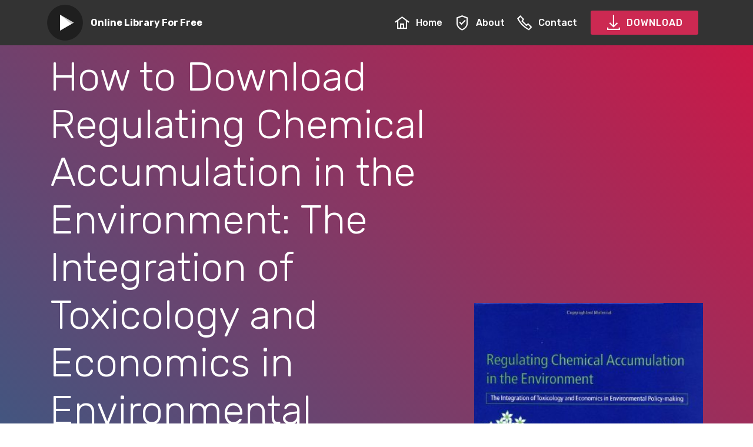

--- FILE ---
content_type: text/html; charset=utf-8
request_url: https://downloadssjbfpboappfp.web.app/B001C2ULUE.html
body_size: 3502
content:
<!DOCTYPE html>
<html  >
  <head>
<script type="application/ld+json">
{
  "@context": "http://schema.org",
  "@type": "Book",
  "image": "https://m.media-amazon.com/images/I/51G6wVPhofL.jpg",
  "author":
    {
      "@type": "Person",
      "name": "Timothy M. Swanson,Marco Vighi"
    }
  ,
  "aggregateRating": {
    "@type": "AggregateRating",
    "bestRating": "10",
    "ratingCount": "1308",
    "ratingValue": "9.7",
    "reviewCount": "5732"
  },
  "publisher": 
    
      "@type": "Organization",
      "legalName": "Ebook DIgital Agency",
      "name": "Ebook DIgital Agency",
	  "image": "https://m.media-amazon.com/images/I/51G6wVPhofL.jpg"
    
  ,
  "description": "In this compelling and rigorously documented exposition, Vandana Shiva demolishes the myths propagated by corporate globalisation in its pursuit of profit and power and shows its devastating environmental impact.Shiva argues that consumerism lubricates the war against the earth and that corporate control violates all ethical and ecological limits. She takes the reader on a journey through the world's devastated eco-landscape, one of genetic engineering, industrial development and land-grabs in Africa, Asia and South America. She concludes that exploitation of this order is incurring an ecological and economic debt that is unsustainable.<em>Making Peace with the Earth</em>&nbsp;outlines how a paradigm shift to earth-centred politics and economics is our only chance of survival and how collective resistance to corporate exploitation can open the way to a new environmentalism.",
  "name": "Regulating Chemical Accumulation in the Environment: The Integration of Toxicology and Economics in Environmental Policy-making",
  "dateCreated": "November 16, 2020"
}
</script>
    <meta charset="UTF-8">
    <meta http-equiv="X-UA-Compatible" content="IE=edge">
    <meta name="viewport" content="width=device-width, initial-scale=1, minimum-scale=1">
    <link rel="shortcut icon" href="assets/images/mbr-122x122.png" type="image/x-icon">
    <meta name="description" content="Read Online Regulating Chemical Accumulation in the Environment: The Integration of Toxicology and Economics in Environmental Policy-making Full Book Online, In this compelling and rigorously documented exposition, Vandana Shiva demolishes the myths propagated by corporate globalisation in its pursuit of profit and power and shows its devastating environmental impact.Shiva argues that consumerism lubricates the war against the earth and that corporate control violates all ethical and ecological limits. She takes the reader on a journey through the world's devastated eco-landscape, one of genetic engineering, industrial development and land-grabs in Africa, Asia and South America. She concludes that exploitation of this order is incurring an ecological and economic debt that is unsustainable.<em>Making Peace with the Earth</em>&nbsp;outlines how a paradigm shift to earth-centred politics and economics is our only chance of survival and how collective resistance to corporate exploitation can open the way to a new environmentalism. ">
    <meta name="keywords" content="Read Regulating Chemical Accumulation in the Environment: The Integration of Toxicology and Economics in Environmental Policy-making Full Book Online">
    
    
    <title>Feel Free Read Regulating Chemical Accumulation in the Environment: The Integration of Toxicology and Economics in Environmental Policy-making RTF</title>
    <link rel="stylesheet" href="assets/web/assets/mobirise-icons2/mobirise2.css">
    <link rel="stylesheet" href="assets/bootstrap/css/bootstrap.min.css">
    <link rel="stylesheet" href="assets/bootstrap/css/bootstrap-grid.min.css">
    <link rel="stylesheet" href="assets/bootstrap/css/bootstrap-reboot.min.css">
    <link rel="stylesheet" href="assets/dropdown/css/style.css">
    <link rel="stylesheet" href="assets/datatables/data-tables.bootstrap4.min.css">
    <link rel="stylesheet" href="assets/theme/css/style.css">
    <link rel="preload" as="style" href="assets/mobirise/css/mbr-additional.css">
    <link rel="stylesheet" href="assets/mobirise/css/mbr-additional.css" type="text/css">

  </head>
  <body>
    <section class="menu cid-s2gKjumd6I" once="menu" id="menu1-0">
      <nav class="navbar navbar-expand beta-menu navbar-dropdown align-items-center navbar-fixed-top navbar-toggleable-sm">
        <button class="navbar-toggler navbar-toggler-right" type="button" data-toggle="collapse" data-target="#navbarSupportedContent" aria-controls="navbarSupportedContent" aria-expanded="false" aria-label="Toggle navigation">
        <div class="hamburger">
          <span></span>
          <span></span>
          <span></span>
          <span></span>
        </div>
        </button>
        <div class="menu-logo">
          <div class="navbar-brand">
            <span class="navbar-logo">
              <a href="/">
                <img src="assets/images/mbr-122x122.png" alt="Regulating Chemical Accumulation in the Environment: The Integration of Toxicology and Economics in Environmental Policy-making" title="" style="height: 3.8rem;">
              </a>
            </span>
            <span class="navbar-caption-wrap"><a class="navbar-caption text-white display-4" href="/">
            Online Library For Free</a></span>
          </div>
        </div>
        <div class="collapse navbar-collapse" id="navbarSupportedContent">
      <ul class="navbar-nav nav-dropdown" data-app-modern-menu="true">
        <li class="nav-item">
            <a class="nav-link link text-white display-4" href="/">
              <span class="mobi-mbri mobi-mbri-home mbr-iconfont mbr-iconfont-btn"></span>
            Home</a>
        </li>

        <li class="nav-item"><a class="nav-link link text-white display-4" rel="nofollow" href="https://ebookhd.club/regulating-chemical-accumulation-in-the-environment:-the-integration-of-toxicology-and-economics-in-environmental-policy-making"><span class="mobi-mbri mobi-mbri-protect mbr-iconfont mbr-iconfont-btn"></span>
          About</a></li>
         
      <li class="nav-item">
            <a class="nav-link link text-white display-4" rel="nofollow" href="https://ebookhd.club/regulating-chemical-accumulation-in-the-environment:-the-integration-of-toxicology-and-economics-in-environmental-policy-making"><span class="mobi-mbri mobi-mbri-phone mbr-iconfont mbr-iconfont-btn"></span>
          Contact</a>
      </li>

      </ul>
        <div class="navbar-buttons mbr-section-btn"><a class="btn btn-sm btn-secondary display-4" rel="nofollow" href="https://ebookhd.club/regulating-chemical-accumulation-in-the-environment:-the-integration-of-toxicology-and-economics-in-environmental-policy-making"><span class="mobi-mbri mobi-mbri-download mbr-iconfont mbr-iconfont-btn"></span>
        
      DOWNLOAD</a></div>
    </div>
  </nav>
</section>
<section class="engine"><a href="/">Regulating Chemical Accumulation in the Environment: The Integration of Toxicology and Economics in Environmental Policy-making</a></section><section class="header3 cid-s2gMZgNBIa" id="header3-4">
<div class="container">
  <div class="media-container-row">
    <div class="mbr-figure" style="width: 65%;">
      <img src="https://m.media-amazon.com/images/I/51G6wVPhofL.jpg" alt="Regulating Chemical Accumulation in the Environment: The Integration of Toxicology and Economics in Environmental Policy-making" title="">
    </div>
    <div class="media-content">
      <h1 class="mbr-section-title mbr-white pb-3 mbr-fonts-style display-1">How to Download Regulating Chemical Accumulation in the Environment: The Integration of Toxicology and Economics in Environmental Policy-making RTF</h1>
      <div class="mbr-section-text mbr-white pb-3 ">
        <p style="text-align: justify;" class="display-5">
        In this compelling and rigorously documented exposition, Vandana Shiva demolishes the myths propagated by corporate globalisation in its pursuit of profit and power and shows its devastating environmental impact.Shiva argues that consumerism lubricates the war against the earth and that corporate control violates all ethical and ecological limits. She takes the reader on a journey through the world's devastated eco-landscape, one of genetic engineering, industrial development and land-grabs in Africa, Asia and South America. She concludes that exploitation of this order is incurring an ecological and economic debt that is unsustainable.<em>Making Peace with the Earth</em>&nbsp;outlines how a paradigm shift to earth-centred politics and economics is our only chance of survival and how collective resistance to corporate exploitation can open the way to a new environmentalism.</p>
      </div>
      <div class="mbr-section-btn"><a class="btn btn-md btn-secondary display-4" rel="nofollow" href="https://ebookhd.club/regulating-chemical-accumulation-in-the-environment:-the-integration-of-toxicology-and-economics-in-environmental-policy-making"><span class="mobi-mbri mobi-mbri-play mbr-iconfont mbr-iconfont-btn"></span>Read NOW</a>
      <a class="btn btn-md btn-white-outline display-4" rel="nofollow" href="https://ebookhd.club/regulating-chemical-accumulation-in-the-environment:-the-integration-of-toxicology-and-economics-in-environmental-policy-making"><span class="mobi-mbri mobi-mbri-download mbr-iconfont mbr-iconfont-btn"></span>DOWNLOAD</a></div>
    </div>
  </div>
</div>
</section>
<section class="mbr-section article content12 cid-s2jd4hQf7B" id="content12-h">
<div class="container">
  <div class="media-container-row">
    <div class="mbr-text counter-container col-12 col-md-8 mbr-fonts-style display-7">
                <ul>
                    <li><strong>Released: </strong>November 16, 2020</li><li><strong>Author:</strong> Timothy M. Swanson,Marco Vighi</li><li><strong>Rating:</strong> 4,9</li><li><strong>Publisher:</strong> Ebook DIgital Agency</li><li><strong>Total Page:</strong> 602 pages</li><li><strong>File Size:</strong> 3670 KB</li>
                </ul>
    </div>
  </div>
</div>
</section>
<section class="mbr-section article content9 cid-s2jd2ksVUq" id="content9-g">
<div class="container">
  <div class="inner-container" style="width: 100%;">
    <hr class="line" style="width: 21%;">
	
    <div style="text-align: justify;" class="section-text align-center mbr-fonts-style display-7">Right now there are lots of web sites accessible for free to see Regulating Chemical Accumulation in the Environment: The Integration of Toxicology and Economics in Environmental Policy-making Books or library on the internet, this website is one. You do not always need to pay to Read totally free doc. We now have listed the most effective doc around the globe and gather it for you to view and download it at no cost. We now have tons of doc databases ready to observe and download in virtually any formatting and top quality<br><br>Just sort your research question in line with the files title or title, and you will probably find any relevant Books based upon your keyword like Regulating Chemical Accumulation in the Environment: The Integration of Toxicology and Economics in Environmental Policy-making. As easy as snapping your hands, delighted viewing<div><br></div><div>We like Regulating Chemical Accumulation in the Environment: The Integration of Toxicology and Economics in Environmental Policy-making, and everybody loves them too a lot more if they are totally free, proper? Then you are in a ideal position. Find your favourite Book and download it totally free on our website</div></div>
    <hr class="line" style="width: 21%;">
  </div>
</div>
</section>
<section class="mbr-section content8 cid-s2jfj5m0PI" id="content8-k">
<div class="container">
  <div class="media-container-row title">
    <div class="col-12 col-md-8">
      <div class="mbr-section-btn align-center"><a class="btn btn-secondary display-4" rel="nofollow" href="https://ebookhd.club/regulating-chemical-accumulation-in-the-environment:-the-integration-of-toxicology-and-economics-in-environmental-policy-making"><span class="mobi-mbri mobi-mbri-play mbr-iconfont mbr-iconfont-btn"></span>Read NOW</a>
      <a class="btn btn-primary-outline display-4" rel="nofollow" href="https://ebookhd.club/regulating-chemical-accumulation-in-the-environment:-the-integration-of-toxicology-and-economics-in-environmental-policy-making"><span class="mobi-mbri mobi-mbri-download mbr-iconfont mbr-iconfont-btn"></span>DOWNLOAD</a></div>
    </div>
  </div>
</div>
</section>
<section class="section-table cid-s2j799cu34" id="table1-c">
<div class="container container-table">
  <h2 class="mbr-section-title mbr-fonts-style align-center pb-3 display-2">Regulating Chemical Accumulation in the Environment: The Integration of Toxicology and Economics in Environmental Policy-making Download Links</h2>
  
  <div class="table-wrapper">
    <div class="container">
    </div>
    <div class="container scroll">
      <table class="table" cellspacing="0" data-empty="No matching records found">
        <thead>
          <tr class="table-heads ">
            <th class="head-item mbr-fonts-style display-7">
              Reading Formats</th><th class="head-item mbr-fonts-style display-7"><span style="font-weight: normal;">LINK</span></th><th class="head-item mbr-fonts-style display-7"><span style="font-weight: normal;">LINK</span></th><th class="head-item mbr-fonts-style display-7"><span style="font-weight: normal;">LINK</span></th><th class="head-item mbr-fonts-style display-7"><span style="font-weight: normal;">LINK</span></th><th class="head-item mbr-fonts-style display-7"><span style="font-weight: normal;">LINK</span></th></tr>
            </thead>
            <tbody>
              
              
              
              
              <tr>
                
                
                
                
                <td class="body-item mbr-fonts-style display-7"><strong>PDF</strong></td><td class="body-item mbr-fonts-style display-7"><a rel="nofollow" href="https://ebookhd.club/regulating-chemical-accumulation-in-the-environment:-the-integration-of-toxicology-and-economics-in-environmental-policy-making" class="text-primary">GD2</a></td><td class="body-item mbr-fonts-style display-7"><a rel="nofollow" href="https://ebookhd.club/regulating-chemical-accumulation-in-the-environment:-the-integration-of-toxicology-and-economics-in-environmental-policy-making" class="text-primary">CU</a></td><td class="body-item mbr-fonts-style display-7"><a rel="nofollow" href="https://ebookhd.club/regulating-chemical-accumulation-in-the-environment:-the-integration-of-toxicology-and-economics-in-environmental-policy-making" class="text-primary">GD1</a></td><td class="body-item mbr-fonts-style display-7"><a rel="nofollow" href="https://ebookhd.club/regulating-chemical-accumulation-in-the-environment:-the-integration-of-toxicology-and-economics-in-environmental-policy-making" class="text-primary">ZS</a></td><td class="body-item mbr-fonts-style display-7"><a rel="nofollow" href="https://ebookhd.club/regulating-chemical-accumulation-in-the-environment:-the-integration-of-toxicology-and-economics-in-environmental-policy-making" class="text-primary">RC</a></td></tr><tr>
                
                
                
                
                <td class="body-item mbr-fonts-style display-7"><strong>RTF</strong></td><td class="body-item mbr-fonts-style display-7"><a rel="nofollow" href="https://ebookhd.club/regulating-chemical-accumulation-in-the-environment:-the-integration-of-toxicology-and-economics-in-environmental-policy-making">GD2</a></td><td class="body-item mbr-fonts-style display-7"><a rel="nofollow" href="https://ebookhd.club/regulating-chemical-accumulation-in-the-environment:-the-integration-of-toxicology-and-economics-in-environmental-policy-making">CU</a></td><td class="body-item mbr-fonts-style display-7"><a rel="nofollow" href="https://ebookhd.club/regulating-chemical-accumulation-in-the-environment:-the-integration-of-toxicology-and-economics-in-environmental-policy-making">GD1</a></td><td class="body-item mbr-fonts-style display-7"><a rel="nofollow" href="https://ebookhd.club/regulating-chemical-accumulation-in-the-environment:-the-integration-of-toxicology-and-economics-in-environmental-policy-making">ZS</a></td><td class="body-item mbr-fonts-style display-7"><a rel="nofollow" href="https://ebookhd.club/regulating-chemical-accumulation-in-the-environment:-the-integration-of-toxicology-and-economics-in-environmental-policy-making">RC</a></td></tr><tr>
                
                
                
                
                <td class="body-item mbr-fonts-style display-7"><strong>Mobi</strong></td><td class="body-item mbr-fonts-style display-7"><a rel="nofollow" href="https://ebookhd.club/regulating-chemical-accumulation-in-the-environment:-the-integration-of-toxicology-and-economics-in-environmental-policy-making">GD2</a></td><td class="body-item mbr-fonts-style display-7"><a rel="nofollow" href="https://ebookhd.club/regulating-chemical-accumulation-in-the-environment:-the-integration-of-toxicology-and-economics-in-environmental-policy-making">CU</a></td><td class="body-item mbr-fonts-style display-7"><a rel="nofollow" href="https://ebookhd.club/regulating-chemical-accumulation-in-the-environment:-the-integration-of-toxicology-and-economics-in-environmental-policy-making">GD1</a></td><td class="body-item mbr-fonts-style display-7"><a rel="nofollow" href="https://ebookhd.club/regulating-chemical-accumulation-in-the-environment:-the-integration-of-toxicology-and-economics-in-environmental-policy-making">ZS</a></td><td class="body-item mbr-fonts-style display-7"><a rel="nofollow" href="https://ebookhd.club/regulating-chemical-accumulation-in-the-environment:-the-integration-of-toxicology-and-economics-in-environmental-policy-making">RC</a></td></tr><tr>
                
                
                
                
                <td class="body-item mbr-fonts-style display-7"><strong>Kindle</strong></td><td class="body-item mbr-fonts-style display-7"><a rel="nofollow" href="https://ebookhd.club/regulating-chemical-accumulation-in-the-environment:-the-integration-of-toxicology-and-economics-in-environmental-policy-making">GD2</a></td><td class="body-item mbr-fonts-style display-7"><a rel="nofollow" href="https://ebookhd.club/regulating-chemical-accumulation-in-the-environment:-the-integration-of-toxicology-and-economics-in-environmental-policy-making">CU</a></td><td class="body-item mbr-fonts-style display-7"><a rel="nofollow" href="https://ebookhd.club/regulating-chemical-accumulation-in-the-environment:-the-integration-of-toxicology-and-economics-in-environmental-policy-making">GD1</a></td><td class="body-item mbr-fonts-style display-7"><a rel="nofollow" href="https://ebookhd.club/regulating-chemical-accumulation-in-the-environment:-the-integration-of-toxicology-and-economics-in-environmental-policy-making">ZS</a></td><td class="body-item mbr-fonts-style display-7"><a rel="nofollow" href="https://ebookhd.club/regulating-chemical-accumulation-in-the-environment:-the-integration-of-toxicology-and-economics-in-environmental-policy-making">RC</a></td></tr></tbody>
              </table>
            </div>
            <div class="container table-info-container">
              
            </div>
          </div>
        </div>
      </section>
      <section class="section-table cid-s2jbU8GTVa" id="table1-d">
        
        
        <div class="container container-table">
          
          
          <div class="table-wrapper">
            <div class="container">
              
            </div>
            <div class="container scroll">
              <table class="table" cellspacing="0" data-empty="No matching records found">
                <thead>
                  <tr class="table-heads ">
                    
                    
                    
                    
                    <th class="head-item mbr-fonts-style display-7">Files Format</th><th class="head-item mbr-fonts-style display-7"><span style="font-weight: normal;">LINK</span></th><th class="head-item mbr-fonts-style display-7"><span style="font-weight: normal;">LINK</span></th><th class="head-item mbr-fonts-style display-7"><span style="font-weight: normal;">LINK</span></th><th class="head-item mbr-fonts-style display-7"><span style="font-weight: normal;">LINK</span></th><th class="head-item mbr-fonts-style display-7"><span style="font-weight: normal;">LINK</span></th></tr>
                  </thead>
                  <tbody>
                    
                    
                    
                    
                    <tr>
                      <td class="body-item mbr-fonts-style display-7"><strong>Audio Book</strong></td><td class="body-item mbr-fonts-style display-7"><a rel="nofollow" href="https://ebookhd.club/regulating-chemical-accumulation-in-the-environment:-the-integration-of-toxicology-and-economics-in-environmental-policy-making" class="text-primary">GD2</a></td><td class="body-item mbr-fonts-style display-7"><a rel="nofollow" href="https://ebookhd.club/regulating-chemical-accumulation-in-the-environment:-the-integration-of-toxicology-and-economics-in-environmental-policy-making" class="text-primary">CU</a></td><td class="body-item mbr-fonts-style display-7"><a rel="nofollow" href="https://ebookhd.club/regulating-chemical-accumulation-in-the-environment:-the-integration-of-toxicology-and-economics-in-environmental-policy-making" class="text-primary">GD1</a></td><td class="body-item mbr-fonts-style display-7"><a rel="nofollow" href="https://ebookhd.club/regulating-chemical-accumulation-in-the-environment:-the-integration-of-toxicology-and-economics-in-environmental-policy-making" class="text-primary">ZS</a></td><td class="body-item mbr-fonts-style display-7"><a rel="nofollow" href="https://ebookhd.club/regulating-chemical-accumulation-in-the-environment:-the-integration-of-toxicology-and-economics-in-environmental-policy-making" class="text-primary">RC</a></td></tr><tr>
                      
                      
                      
                      
                      <td class="body-item mbr-fonts-style display-7"><strong>ZIP</strong></td><td class="body-item mbr-fonts-style display-7"><a rel="nofollow" href="https://ebookhd.club/regulating-chemical-accumulation-in-the-environment:-the-integration-of-toxicology-and-economics-in-environmental-policy-making">GD2</a></td><td class="body-item mbr-fonts-style display-7"><a rel="nofollow" href="https://ebookhd.club/regulating-chemical-accumulation-in-the-environment:-the-integration-of-toxicology-and-economics-in-environmental-policy-making">CU</a></td><td class="body-item mbr-fonts-style display-7"><a rel="nofollow" href="https://ebookhd.club/regulating-chemical-accumulation-in-the-environment:-the-integration-of-toxicology-and-economics-in-environmental-policy-making">GD1</a></td><td class="body-item mbr-fonts-style display-7"><a rel="nofollow" href="https://ebookhd.club/regulating-chemical-accumulation-in-the-environment:-the-integration-of-toxicology-and-economics-in-environmental-policy-making">ZS</a></td><td class="body-item mbr-fonts-style display-7"><a rel="nofollow" href="https://ebookhd.club/regulating-chemical-accumulation-in-the-environment:-the-integration-of-toxicology-and-economics-in-environmental-policy-making">RC</a></td></tr><tr>
                      
                      
                      
                      
                      <td class="body-item mbr-fonts-style display-7"><strong>RAR</strong></td><td class="body-item mbr-fonts-style display-7"><a rel="nofollow" href="https://ebookhd.club/regulating-chemical-accumulation-in-the-environment:-the-integration-of-toxicology-and-economics-in-environmental-policy-making">GD2</a></td><td class="body-item mbr-fonts-style display-7"><a rel="nofollow" href="https://ebookhd.club/regulating-chemical-accumulation-in-the-environment:-the-integration-of-toxicology-and-economics-in-environmental-policy-making">CU</a></td><td class="body-item mbr-fonts-style display-7"><a rel="nofollow" href="https://ebookhd.club/regulating-chemical-accumulation-in-the-environment:-the-integration-of-toxicology-and-economics-in-environmental-policy-making">GD1</a></td><td class="body-item mbr-fonts-style display-7"><a rel="nofollow" href="https://ebookhd.club/regulating-chemical-accumulation-in-the-environment:-the-integration-of-toxicology-and-economics-in-environmental-policy-making">ZS</a></td><td class="body-item mbr-fonts-style display-7"><a rel="nofollow" href="https://ebookhd.club/regulating-chemical-accumulation-in-the-environment:-the-integration-of-toxicology-and-economics-in-environmental-policy-making">RC</a></td></tr><tr>
                      
                      
                      
                      
                      <td class="body-item mbr-fonts-style display-7"><strong>IMG</strong></td><td class="body-item mbr-fonts-style display-7"><a rel="nofollow" href="https://ebookhd.club/regulating-chemical-accumulation-in-the-environment:-the-integration-of-toxicology-and-economics-in-environmental-policy-making">GD2</a></td><td class="body-item mbr-fonts-style display-7"><a rel="nofollow" href="https://ebookhd.club/regulating-chemical-accumulation-in-the-environment:-the-integration-of-toxicology-and-economics-in-environmental-policy-making">CU</a></td><td class="body-item mbr-fonts-style display-7"><a rel="nofollow" href="https://ebookhd.club/regulating-chemical-accumulation-in-the-environment:-the-integration-of-toxicology-and-economics-in-environmental-policy-making">GD1</a></td><td class="body-item mbr-fonts-style display-7"><a rel="nofollow" href="https://ebookhd.club/regulating-chemical-accumulation-in-the-environment:-the-integration-of-toxicology-and-economics-in-environmental-policy-making">ZS</a></td><td class="body-item mbr-fonts-style display-7"><a rel="nofollow" href="https://ebookhd.club/regulating-chemical-accumulation-in-the-environment:-the-integration-of-toxicology-and-economics-in-environmental-policy-making">RC</a></td></tr></tbody>
                    </table>
                  </div>
                  <div class="container table-info-container">
                    
                  </div>
                </div>
              </div>
            </section>
            <section class="mbr-section article content9 cid-s2jn3Lnhu7" id="content9-l">
              
              
              <div class="container">
                <div class="inner-container" style="width: 100%;">
                  <hr class="line" style="width: 21%;">
                  <div style="text-align: justify;" class="section-text align-center mbr-white mbr-fonts-style display-7">Download Regulating Chemical Accumulation in the Environment: The Integration of Toxicology and Economics in Environmental Policy-making Full Version, Download Regulating Chemical Accumulation in the Environment: The Integration of Toxicology and Economics in Environmental Policy-making Full Book Hd Quality, Download Regulating Chemical Accumulation in the Environment: The Integration of Toxicology and Economics in Environmental Policy-making Full Book Online, Download Regulating Chemical Accumulation in the Environment: The Integration of Toxicology and Economics in Environmental Policy-making High Quality, Regulating Chemical Accumulation in the Environment: The Integration of Toxicology and Economics in Environmental Policy-making High Quality Download, Download Regulating Chemical Accumulation in the Environment: The Integration of Toxicology and Economics in Environmental Policy-making Full Book Google Drive, Download Regulating Chemical Accumulation in the Environment: The Integration of Toxicology and Economics in Environmental Policy-making Read Online, Regulating Chemical Accumulation in the Environment: The Integration of Toxicology and Economics in Environmental Policy-making Best Quality Download, Read Regulating Chemical Accumulation in the Environment: The Integration of Toxicology and Economics in Environmental Policy-making Without Signing Up, Read Regulating Chemical Accumulation in the Environment: The Integration of Toxicology and Economics in Environmental Policy-making Google, Download Regulating Chemical Accumulation in the Environment: The Integration of Toxicology and Economics in Environmental Policy-making English Free, Read Regulating Chemical Accumulation in the Environment: The Integration of Toxicology and Economics in Environmental Policy-making Online Free Dailymotion, Read Regulating Chemical Accumulation in the Environment: The Integration of Toxicology and Economics in Environmental Policy-making Online Free, Download Regulating Chemical Accumulation in the Environment: The Integration of Toxicology and Economics in Environmental Policy-making Full, Read Regulating Chemical Accumulation in the Environment: The Integration of Toxicology and Economics in Environmental Policy-making Online Dailymotion, Download Regulating Chemical Accumulation in the Environment: The Integration of Toxicology and Economics in Environmental Policy-making Free Online, Read Regulating Chemical Accumulation in the Environment: The Integration of Toxicology and Economics in Environmental Policy-making Online Best Quality, Read Regulating Chemical Accumulation in the Environment: The Integration of Toxicology and Economics in Environmental Policy-making Free Good Quality, Read Regulating Chemical Accumulation in the Environment: The Integration of Toxicology and Economics in Environmental Policy-making Online Free Yes Books, Read Regulating Chemical Accumulation in the Environment: The Integration of Toxicology and Economics in Environmental Policy-making Reddit, Read Regulating Chemical Accumulation in the Environment: The Integration of Toxicology and Economics in Environmental Policy-making Online Free, Download Regulating Chemical Accumulation in the Environment: The Integration of Toxicology and Economics in Environmental Policy-making Leaked Full Book, Download Regulating Chemical Accumulation in the Environment: The Integration of Toxicology and Economics in Environmental Policy-making English Version, Read Regulating Chemical Accumulation in the Environment: The Integration of Toxicology and Economics in Environmental Policy-making Good Quality, Read Regulating Chemical Accumulation in the Environment: The Integration of Toxicology and Economics in Environmental Policy-making Download Free, Read Regulating Chemical Accumulation in the Environment: The Integration of Toxicology and Economics in Environmental Policy-making Good Quality Online, Read Regulating Chemical Accumulation in the Environment: The Integration of Toxicology and Economics in Environmental Policy-making Free Reddit, Download Regulating Chemical Accumulation in the Environment: The Integration of Toxicology and Economics in Environmental Policy-making Good Quality, Download Regulating Chemical Accumulation in the Environment: The Integration of Toxicology and Economics in Environmental Policy-making No Sign Up, Read Regulating Chemical Accumulation in the Environment: The Integration of Toxicology and Economics in Environmental Policy-making Online Unblocked, Download Regulating Chemical Accumulation in the Environment: The Integration of Toxicology and Economics in Environmental Policy-making English , Read Regulating Chemical Accumulation in the Environment: The Integration of Toxicology and Economics in Environmental Policy-making Full Book Dailymotion, Download Regulating Chemical Accumulation in the Environment: The Integration of Toxicology and Economics in Environmental Policy-making With English, Download Regulating Chemical Accumulation in the Environment: The Integration of Toxicology and Economics in Environmental Policy-making Free Edition</div>
                  <hr class="line" style="width: 21%;">
			<h2 class="section-text align-center mbr-white mbr-fonts-style display-2">Regulating Chemical Accumulation in the Environment: The Integration of Toxicology and Economics in Environmental Policy-making Related</h2>
			                  <hr class="line" style="width: 21%;">
                  <div style="text-align: justify;" class="section-text align-center mbr-white mbr-fonts-style display-7"><li><a href="B07MZT4CPQ.html">Read Now Stop Majoring In The Minors: The Thinking Forward Approach On How To Create The Life You Want Rather Than Tolerating The Life You Have MOBI</a></li>
<li><a href="B01BQ82L7O.html">How to Download Proceedings of the Second South Asia Judicial Roundtable on Environmental Justice DOC</a></li>
<li><a href="B008NR20PU.html">How to Read Grow or Die: America's Unconventional New Energy Reality RTF</a></li>
<li><a href="B075ZHGV3D.html">How to Download Million Dollar Open Secret RTF</a></li>
<li><a href="B004D2AYPW.html">Read Now Green Wealth: How to Turn Unusable Land Into Moneymaking Assets DOC</a></li>
<li><a href="B00I0V13LG.html">How to Read GMO Free: Exposing the Hazards of Biotechnology to Ensure the Integrity of Our Food Supply Kindle</a></li>
<li><a href="B077CQL1XN.html">How to Read The World in a Grain: The Story of Sand and How It Transformed Civilization RTF</a></li>
<li><a href="B087M6D49V.html">Read Now Things of Value : Natural Resources in the USA | Environmental Economics Grade 3 | Economics DOC</a></li>
<li><a href="B01FBI0R9O.html">Read Now IMPORT EXPORT SHOPIFY BLUEPRINT: How to Import Products from China & Sell it Online, Plus Start an E-Commerce Business by Creating Your Own Shopify Store PDF</a></li>
<li><a href="B0863HP71B.html">Read Online Derecho transicional de tierras (Spanish Edition) MOBI</a></li></div>
                  <hr class="line" style="width: 21%;">
                </div>
              </div>
            </section>
            <!-- Histats.com  START  (aync)-->
<script type="text/javascript">var _Hasync= _Hasync|| [];
_Hasync.push(['Histats.start', '1,4444014,4,0,0,0,00010000']);
_Hasync.push(['Histats.fasi', '1']);
_Hasync.push(['Histats.track_hits', '']);
(function() {
var hs = document.createElement('script'); hs.type = 'text/javascript'; hs.async = true;
hs.src = ('//s10.histats.com/js15_as.js');
(document.getElementsByTagName('head')[0] || document.getElementsByTagName('body')[0]).appendChild(hs);
})();</script>
<noscript><a href="/" target="_blank"><img  src="//sstatic1.histats.com/0.gif?4444014&101" alt="free stats" border="0"></a></noscript>
<!-- Histats.com  END  -->
          </body>
        </html>

--- FILE ---
content_type: text/css; charset=utf-8
request_url: https://downloadssjbfpboappfp.web.app/assets/mobirise/css/mbr-additional.css
body_size: 1770
content:
@import url(https://fonts.googleapis.com/css?family=Rubik:300,300i,400,400i,500,500i,700,700i,900,900i&display=swap);body{font-family:Rubik}.display-1{font-family:Rubik,sans-serif;font-size:4.25rem;font-display:swap}.display-1>.mbr-iconfont{font-size:6.8rem}.display-2{font-family:Rubik,sans-serif;font-size:3rem;font-display:swap}.display-2>.mbr-iconfont{font-size:4.8rem}.display-4{font-family:Rubik,sans-serif;font-size:1rem;font-display:swap}.display-4>.mbr-iconfont{font-size:1.6rem}.display-5{font-family:Rubik,sans-serif;font-size:1.5rem;font-display:swap}.display-5>.mbr-iconfont{font-size:2.4rem}.display-7{font-family:Rubik,sans-serif;font-size:1rem;font-display:swap}.display-7>.mbr-iconfont{font-size:1.6rem}@media (max-width:768px){.display-1{font-size:3.4rem;font-size:calc(2.1374999999999997rem + (4.25 - 2.1374999999999997) * ((100vw - 20rem)/ (48 - 20)));line-height:calc(1.4 * (2.1374999999999997rem + (4.25 - 2.1374999999999997) * ((100vw - 20rem)/ (48 - 20))))}.display-2{font-size:2.4rem;font-size:calc(1.7rem + (3 - 1.7) * ((100vw - 20rem)/ (48 - 20)));line-height:calc(1.4 * (1.7rem + (3 - 1.7) * ((100vw - 20rem)/ (48 - 20))))}.display-4{font-size:.8rem;font-size:calc(1rem + (1 - 1) * ((100vw - 20rem)/ (48 - 20)));line-height:calc(1.4 * (1rem + (1 - 1) * ((100vw - 20rem)/ (48 - 20))))}.display-5{font-size:1.2rem;font-size:calc(1.175rem + (1.5 - 1.175) * ((100vw - 20rem)/ (48 - 20)));line-height:calc(1.4 * (1.175rem + (1.5 - 1.175) * ((100vw - 20rem)/ (48 - 20))))}}.btn{padding:1rem 3rem;border-radius:3px}.btn-sm{padding:.6rem 1.5rem;border-radius:3px}.btn-md{padding:1rem 3rem;border-radius:3px}.btn-primary,.btn-primary:active{background-color:#149dcc!important;border-color:#149dcc!important;color:#fff!important}.btn-primary:focus,.btn-primary:hover{color:#fff!important;background-color:#0d6786!important;border-color:#0d6786!important}.btn-primary:disabled{color:#fff!important;background-color:#0d6786!important;border-color:#0d6786!important}.btn-secondary,.btn-secondary:active{background-color:#cc2952!important;border-color:#cc2952!important;color:#fff!important}.btn-secondary:focus,.btn-secondary:hover{color:#fff!important;background-color:#8c1c38!important;border-color:#8c1c38!important}.btn-secondary:disabled{color:#fff!important;background-color:#8c1c38!important;border-color:#8c1c38!important}.btn-info,.btn-info:active{background-color:#82786e!important;border-color:#82786e!important;color:#fff!important}.btn-info:focus,.btn-info:hover{color:#fff!important;background-color:#59524b!important;border-color:#59524b!important}.btn-info:disabled{color:#fff!important;background-color:#59524b!important;border-color:#59524b!important}.btn-white{color:#333!important}.btn-white,.btn-white:active{background-color:#fff!important;border-color:#fff!important;color:grey!important}.btn-white:focus,.btn-white:hover{color:grey!important;background-color:#d9d9d9!important;border-color:#d9d9d9!important}.btn-white:disabled{color:grey!important;background-color:#d9d9d9!important;border-color:#d9d9d9!important}.btn-primary-outline,.btn-primary-outline:active{background:0 0;border-color:#0b566f;color:#0b566f}.btn-primary-outline:focus,.btn-primary-outline:hover{color:#fff;background-color:#149dcc;border-color:#149dcc}.btn-primary-outline:disabled{color:#fff!important;background-color:#149dcc!important;border-color:#149dcc!important}.btn-secondary-outline,.btn-secondary-outline:active{background:0 0;border-color:#771830;color:#771830}.btn-secondary-outline:focus,.btn-secondary-outline:hover{color:#fff;background-color:#cc2952;border-color:#cc2952}.btn-secondary-outline:disabled{color:#fff!important;background-color:#cc2952!important;border-color:#cc2952!important}.btn-info-outline,.btn-info-outline:active{background:0 0;border-color:#4b453f;color:#4b453f}.btn-info-outline:focus,.btn-info-outline:hover{color:#fff;background-color:#82786e;border-color:#82786e}.btn-info-outline:disabled{color:#fff!important;background-color:#82786e!important;border-color:#82786e!important}.btn-white-outline,.btn-white-outline:active{background:0 0;border-color:#fff;color:#fff}.btn-white-outline:focus,.btn-white-outline:hover{color:#333;background-color:#fff;border-color:#fff}.text-primary{color:#149dcc!important}.text-secondary{color:#cc2952!important}.text-info{color:#82786e!important}.text-white{color:#fff!important}a.text-primary:focus,a.text-primary:hover{color:#0b566f!important}a.text-secondary:focus,a.text-secondary:hover{color:#771830!important}a.text-info:focus,a.text-info:hover{color:#4b453f!important}a.text-white:focus,a.text-white:hover{color:#b3b3b3!important}a,a:hover{color:#149dcc}@media (max-width:767px){.btn{font-size:.75rem!important}.btn .mbr-iconfont{font-size:1rem!important}}.cid-s2gKjumd6I .navbar{padding:.5rem 0;background:#333;transition:none;min-height:77px}.cid-s2gKjumd6I a{font-style:normal}.cid-s2gKjumd6I .nav-item span{padding-right:.4em;line-height:.5em;vertical-align:text-bottom;position:relative;text-decoration:none}.cid-s2gKjumd6I .nav-item a{display:-webkit-flex;align-items:center;justify-content:center;padding:.7rem 0!important;margin:0 .65rem!important;-webkit-align-items:center;-webkit-justify-content:center}.cid-s2gKjumd6I .nav-item:focus,.cid-s2gKjumd6I .nav-link:focus{outline:0}.cid-s2gKjumd6I .btn{padding:.4rem 1.5rem;display:-webkit-inline-flex;align-items:center;-webkit-align-items:center}.cid-s2gKjumd6I .btn .mbr-iconfont{font-size:1.6rem}.cid-s2gKjumd6I .menu-logo{margin-right:auto}.cid-s2gKjumd6I .menu-logo .navbar-brand{display:flex;margin-left:5rem;padding:0;transition:padding .2s;min-height:3.8rem;-webkit-align-items:center;align-items:center}.cid-s2gKjumd6I .menu-logo .navbar-brand .navbar-caption-wrap{display:flex;-webkit-align-items:center;align-items:center;word-break:break-word;min-width:7rem;margin:.3rem 0}.cid-s2gKjumd6I .menu-logo .navbar-brand .navbar-caption-wrap .navbar-caption{line-height:1.2rem!important;padding-right:2rem}.cid-s2gKjumd6I .menu-logo .navbar-brand .navbar-logo{font-size:4rem;transition:font-size .25s}.cid-s2gKjumd6I .menu-logo .navbar-brand .navbar-logo img{display:flex}.cid-s2gKjumd6I .menu-logo .navbar-brand .navbar-logo .mbr-iconfont{transition:font-size .25s}.cid-s2gKjumd6I .menu-logo .navbar-brand .navbar-logo a{display:inline-flex}.cid-s2gKjumd6I .navbar-toggleable-sm .navbar-collapse{justify-content:flex-end;-webkit-justify-content:flex-end;padding-right:5rem;width:auto}.cid-s2gKjumd6I .navbar-toggleable-sm .navbar-collapse .navbar-nav{flex-wrap:wrap;-webkit-flex-wrap:wrap;padding-left:0}.cid-s2gKjumd6I .navbar-toggleable-sm .navbar-collapse .navbar-nav .nav-item{-webkit-align-self:center;align-self:center}.cid-s2gKjumd6I .navbar-toggleable-sm .navbar-collapse .navbar-buttons{padding-left:0;padding-bottom:0}.cid-s2gKjumd6I .dropdown .dropdown-menu{background:#333;visibility:hidden;display:block;position:absolute;min-width:5rem;padding-top:1.4rem;padding-bottom:1.4rem;text-align:left}.cid-s2gKjumd6I .dropdown .dropdown-menu .dropdown-item{width:auto;padding:.235em 1.5385em .235em 1.5385em!important}.cid-s2gKjumd6I .dropdown .dropdown-menu .dropdown-item::after{right:.5rem}.cid-s2gKjumd6I button.navbar-toggler{width:31px;height:18px;cursor:pointer;transition:all .2s;top:1.5rem;right:1rem}.cid-s2gKjumd6I button.navbar-toggler:focus{outline:0}.cid-s2gKjumd6I button.navbar-toggler .hamburger span{position:absolute;right:0;width:30px;height:2px;border-right:5px;background-color:#fff}.cid-s2gKjumd6I button.navbar-toggler .hamburger span:nth-child(1){top:0;transition:all .2s}.cid-s2gKjumd6I button.navbar-toggler .hamburger span:nth-child(2){top:8px;transition:all .15s}.cid-s2gKjumd6I button.navbar-toggler .hamburger span:nth-child(3){top:8px;transition:all .15s}.cid-s2gKjumd6I button.navbar-toggler .hamburger span:nth-child(4){top:16px;transition:all .2s}@media (max-width:1023px){.cid-s2gKjumd6I .navbar-expand{flex-direction:column;-webkit-flex-direction:column}.cid-s2gKjumd6I img{height:3.8rem!important}.cid-s2gKjumd6I .btn{display:-webkit-flex}.cid-s2gKjumd6I button.navbar-toggler{display:block}.cid-s2gKjumd6I .navbar-brand{margin-left:1rem!important}.cid-s2gKjumd6I .navbar-toggleable-sm{flex-direction:column;-webkit-flex-direction:column}.cid-s2gKjumd6I .navbar-collapse{display:none!important;padding-right:0!important}.cid-s2gKjumd6I .dropdown .dropdown-menu{width:100%;text-align:center;position:relative;opacity:0;overflow:hidden;display:block;height:0;visibility:hidden;padding:0;transition-duration:.5s;transition-property:opacity,padding,height}.cid-s2gKjumd6I .dropdown .dropdown-toggle[data-toggle=dropdown-submenu]::after{margin-top:0;position:inherit;right:0;top:50%;display:inline-block;width:0;height:0;margin-left:.3em;vertical-align:middle;content:"";border-top:.3em solid;border-right:.3em solid transparent;border-left:.3em solid transparent}}@media (min-width:767px){.cid-s2gKjumd6I .menu-logo{flex-shrink:0;-webkit-flex-shrink:0}}.cid-s2gKjumd6I .navbar-collapse{flex-basis:auto;-webkit-flex-basis:auto}.cid-s2gKjumd6I .dropdown-item:hover,.cid-s2gKjumd6I .nav-link:hover{color:#c1c1c1!important}.cid-s2gMZgNBIa{padding-top:90px;padding-bottom:90px;background-color:#00739b;background:linear-gradient(45deg,#00739b,#d21645)}.cid-s2gMZgNBIa .media-container-row{flex-direction:row-reverse;-webkit-flex-direction:row-reverse}@media (min-width:992px){.cid-s2gMZgNBIa .mbr-figure{padding-right:4rem;padding-right:0;padding-left:4rem}}@media (max-width:991px){.cid-s2gMZgNBIa .mbr-figure{padding-bottom:3rem}}@media (max-width:767px){.cid-s2gMZgNBIa .mbr-text{text-align:center}}.cid-s2gMZgNBIa H1{text-align:left}.cid-s2gMZgNBIa .mbr-section-btn,.cid-s2gMZgNBIa .mbr-text{text-align:center}.cid-s2jd4hQf7B{padding-top:30px;padding-bottom:15px;background-color:#fff}.cid-s2jd4hQf7B .counter-container{color:#767676}.cid-s2jd4hQf7B .counter-container ul{margin-bottom:0}.cid-s2jd4hQf7B .counter-container ul li{margin-bottom:1rem;list-style:none;position:relative}.cid-s2jd4hQf7B .counter-container ul li:before{position:absolute;left:-56px;margin-top:-10px;padding-top:3px;content:'';display:inline-block;text-align:center;margin:5px 10px;line-height:20px;transition:all .2s;color:#fff;background:#149dcc;width:25px;height:25px;border-radius:50%;content:'✓'}.cid-s2jd4hQf7B .mbr-text{color:#232323}.cid-s2jd2ksVUq{padding-top:15px;padding-bottom:15px;background-color:#fff}.cid-s2jd2ksVUq .line{background-color:#149dcc;color:#149dcc;align:center;height:2px;margin:0 auto}.cid-s2jd2ksVUq .section-text{padding:2rem 0;text-align:left}.cid-s2jd2ksVUq .inner-container{margin:0 auto}@media (max-width:768px){.cid-s2jd2ksVUq .inner-container{width:100%!important}}.cid-s2jfj5m0PI{padding-top:15px;padding-bottom:15px;background-color:#fff}.cid-s2j799cu34{padding-top:15px;padding-bottom:15px;background-color:#f9f9f9}.cid-s2j799cu34 .mbr-section-subtitle{color:#767676}.cid-s2j799cu34 .container-table{margin:0 auto}.cid-s2j799cu34 .scroll{overflow-x:auto;padding:0}.cid-s2j799cu34 .dataTables_wrapper{display:block}.cid-s2j799cu34 .dataTables_wrapper .table{overflow-x:auto}.cid-s2j799cu34 table{width:100%!important;margin-top:6px;border:1px solid #ccc;margin-bottom:0}.cid-s2j799cu34 table th{border-top:none;transition:all .2s;border-bottom:none}.cid-s2j799cu34 table th:hover{background:#ccc;color:#000}.cid-s2j799cu34 table td{border-top:1px solid #ccc}.cid-s2j799cu34 table.table{background:#fff}.cid-s2j799cu34 .dataTables_info{padding-bottom:1rem;padding-top:1rem;white-space:normal!important}.cid-s2jbU8GTVa{padding-top:0;padding-bottom:60px;background-color:#f9f9f9}.cid-s2jbU8GTVa .mbr-section-subtitle{color:#767676}.cid-s2jbU8GTVa .container-table{margin:0 auto}.cid-s2jbU8GTVa .scroll{overflow-x:auto;padding:0}.cid-s2jbU8GTVa .dataTables_wrapper{display:block}.cid-s2jbU8GTVa .dataTables_wrapper .table{overflow-x:auto}.cid-s2jbU8GTVa table{width:100%!important;margin-top:6px;border:1px solid #ccc;margin-bottom:0}.cid-s2jbU8GTVa table th{border-top:none;transition:all .2s;border-bottom:none}.cid-s2jbU8GTVa table th:hover{background:#ccc;color:#000}.cid-s2jbU8GTVa table td{border-top:1px solid #ccc}.cid-s2jbU8GTVa table.table{background:#fff}.cid-s2jbU8GTVa .dataTables_info{padding-bottom:1rem;padding-top:1rem;white-space:normal!important}.cid-s2jn3Lnhu7{padding-top:15px;padding-bottom:15px;background-color:#232323}.cid-s2jn3Lnhu7 .line{background-color:#efefef;color:#efefef;align:center;height:2px;margin:0 auto}.cid-s2jn3Lnhu7 .section-text{padding:2rem 0;text-align:left;color:#fff}.cid-s2jn3Lnhu7 .inner-container{margin:0 auto}@media (max-width:768px){.cid-s2jn3Lnhu7 .inner-container{width:100%!important}}

--- FILE ---
content_type: text/css; charset=utf-8
request_url: https://downloadssjbfpboappfp.web.app/assets/web/assets/mobirise-icons2/mobirise2.css
body_size: -97
content:
@font-face{font-family:Moririse2;font-display:swap;src:url(mobirise2.eot?f2bix4);src:url(mobirise2.eot?f2bix4#iefix) format('embedded-opentype'),url(mobirise2.ttf?f2bix4) format('truetype'),url(mobirise2.woff?f2bix4) format('woff'),url(mobirise2.svg?f2bix4#mobirise2) format('svg');font-weight:400;font-style:normal}[class*=" mobi-"],[class^=mobi-]{font-family:Moririse2!important;speak:none;font-style:normal;font-weight:400;font-variant:normal;text-transform:none;line-height:1;-webkit-font-smoothing:antialiased;-moz-osx-font-smoothing:grayscale}.mobi-mbri-align-center:before{content:"\e902"}.mobi-mbri-align-justify:before{content:"\e903"}.mobi-mbri-align-right:before{content:"\e905"}.mobi-mbri-bootstrap:before{content:"\e90e"}.mobi-mbri-down:before{content:"\e925"}.mobi-mbri-download-2:before{content:"\e926"}.mobi-mbri-download:before{content:"\e927"}.mobi-mbri-file:before{content:"\e92f"}.mobi-mbri-globe-2:before{content:"\e934"}.mobi-mbri-globe:before{content:"\e935"}.mobi-mbri-home:before{content:"\e939"}.mobi-mbri-info:before{content:"\e93e"}.mobi-mbri-like:before{content:"\e946"}.mobi-mbri-link:before{content:"\e947"}.mobi-mbri-menu:before{content:"\e94d"}.mobi-mbri-mobirise:before{content:"\e951"}.mobi-mbri-phone:before{content:"\e95b"}.mobi-mbri-play:before{content:"\e95f"}.mobi-mbri-protect:before{content:"\e963"}.mobi-mbri-right:before{content:"\e96b"}.mobi-mbri-sites:before{content:"\e978"}.mobi-mbri-target:before{content:"\e981"}.mobi-mbri-up-down:before{content:"\e98c"}.mobi-mbri-up:before{content:"\e98d"}.mobi-mbri-watch:before{content:"\e996"}

--- FILE ---
content_type: text/css; charset=utf-8
request_url: https://downloadssjbfpboappfp.web.app/assets/datatables/data-tables.bootstrap4.min.css
body_size: -415
content:
div.dataTables_wrapper div.dataTables_info{padding-top:.85em;white-space:nowrap}@media screen and (max-width:767px){div.dataTables_wrapper div.dataTables_info{text-align:center}}